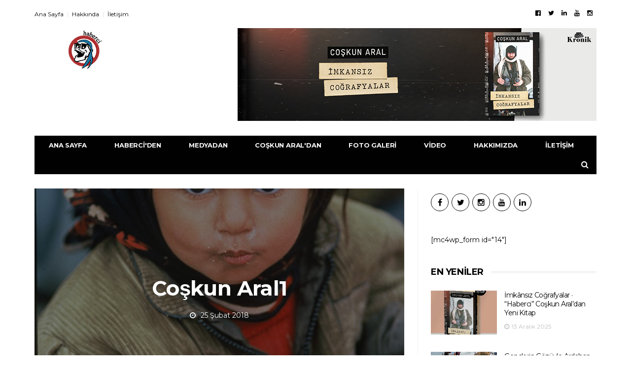

--- FILE ---
content_type: text/html; charset=UTF-8
request_url: http://haberci.com/2018/02/26/yedi-fotografci-yedi-carpici-fotografla-dunden-bugune-multecilik-drami/cos%CC%A7kun-aral1/
body_size: 14423
content:
<!DOCTYPE html>
<!--[if lt IE 7 ]><html class="ie ie6" lang="tr"> <![endif]-->
<!--[if IE 7 ]><html class="ie ie7" lang="tr"> <![endif]-->
<!--[if IE 8 ]><html class="ie ie8" lang="tr"> <![endif]-->
<!--[if (gte IE 9)|!(IE)]><!--><html lang="tr">
<head>
	<script async src="https://pagead2.googlesyndication.com/pagead/js/adsbygoogle.js?client=ca-pub-8997695962335118"
     crossorigin="anonymous"></script>
<script async src="https://pagead2.googlesyndication.com/pagead/js/adsbygoogle.js?client=ca-pub-3960004126575051"
     crossorigin="anonymous"></script>
	<meta charset="UTF-8">
	<meta name="viewport" content="user-scalable=yes, width=device-width, initial-scale=1.0, maximum-scale=1">

	<!--[if IE]><meta http-equiv="X-UA-Compatible" content="IE=edge" /><![endif]-->

	<link rel="pingback" href="http://haberci.com/xmlrpc.php">

	<meta name='robots' content='index, follow, max-image-preview:large, max-snippet:-1, max-video-preview:-1' />

	<!-- This site is optimized with the Yoast SEO plugin v26.5 - https://yoast.com/wordpress/plugins/seo/ -->
	<title>Coşkun Aral1 - Haberci &middot; Coşkun Aral</title>
	<link rel="canonical" href="http://haberci.com/2018/02/26/yedi-fotografci-yedi-carpici-fotografla-dunden-bugune-multecilik-drami/coşkun-aral1/" />
	<meta property="og:locale" content="tr_TR" />
	<meta property="og:type" content="article" />
	<meta property="og:title" content="Coşkun Aral1 - Haberci &middot; Coşkun Aral" />
	<meta property="og:url" content="http://haberci.com/2018/02/26/yedi-fotografci-yedi-carpici-fotografla-dunden-bugune-multecilik-drami/coşkun-aral1/" />
	<meta property="og:site_name" content="Haberci &middot; Coşkun Aral" />
	<meta property="article:publisher" content="https://facebook.com/coskunaralresmi" />
	<meta property="og:image" content="http://haberci.com/2018/02/26/yedi-fotografci-yedi-carpici-fotografla-dunden-bugune-multecilik-drami/cos%CC%A7kun-aral1" />
	<meta property="og:image:width" content="667" />
	<meta property="og:image:height" content="1000" />
	<meta property="og:image:type" content="image/jpeg" />
	<meta name="twitter:card" content="summary_large_image" />
	<meta name="twitter:site" content="@coskunaralresmi" />
	<script type="application/ld+json" class="yoast-schema-graph">{"@context":"https://schema.org","@graph":[{"@type":"WebPage","@id":"http://haberci.com/2018/02/26/yedi-fotografci-yedi-carpici-fotografla-dunden-bugune-multecilik-drami/cos%CC%A7kun-aral1/","url":"http://haberci.com/2018/02/26/yedi-fotografci-yedi-carpici-fotografla-dunden-bugune-multecilik-drami/cos%CC%A7kun-aral1/","name":"Coşkun Aral1 - Haberci &middot; Coşkun Aral","isPartOf":{"@id":"http://haberci.com/#website"},"primaryImageOfPage":{"@id":"http://haberci.com/2018/02/26/yedi-fotografci-yedi-carpici-fotografla-dunden-bugune-multecilik-drami/cos%CC%A7kun-aral1/#primaryimage"},"image":{"@id":"http://haberci.com/2018/02/26/yedi-fotografci-yedi-carpici-fotografla-dunden-bugune-multecilik-drami/cos%CC%A7kun-aral1/#primaryimage"},"thumbnailUrl":"http://haberci.com/wp-content/uploads/2018/02/Coşkun-Aral1.jpg","datePublished":"2018-02-25T20:56:27+00:00","breadcrumb":{"@id":"http://haberci.com/2018/02/26/yedi-fotografci-yedi-carpici-fotografla-dunden-bugune-multecilik-drami/cos%CC%A7kun-aral1/#breadcrumb"},"inLanguage":"tr","potentialAction":[{"@type":"ReadAction","target":["http://haberci.com/2018/02/26/yedi-fotografci-yedi-carpici-fotografla-dunden-bugune-multecilik-drami/cos%CC%A7kun-aral1/"]}]},{"@type":"ImageObject","inLanguage":"tr","@id":"http://haberci.com/2018/02/26/yedi-fotografci-yedi-carpici-fotografla-dunden-bugune-multecilik-drami/cos%CC%A7kun-aral1/#primaryimage","url":"http://haberci.com/wp-content/uploads/2018/02/Coşkun-Aral1.jpg","contentUrl":"http://haberci.com/wp-content/uploads/2018/02/Coşkun-Aral1.jpg","width":667,"height":1000},{"@type":"BreadcrumbList","@id":"http://haberci.com/2018/02/26/yedi-fotografci-yedi-carpici-fotografla-dunden-bugune-multecilik-drami/cos%CC%A7kun-aral1/#breadcrumb","itemListElement":[{"@type":"ListItem","position":1,"name":"Ana sayfa","item":"http://haberci.com/"},{"@type":"ListItem","position":2,"name":"Foto Galeri | 7 Önemli Fotoğrafçının Objektifinden 70 Çarpıcı Fotoğrafla Dünden Bugüne Mülteci Dramı","item":"http://haberci.com/2018/02/26/yedi-fotografci-yedi-carpici-fotografla-dunden-bugune-multecilik-drami/"},{"@type":"ListItem","position":3,"name":"Coşkun Aral1"}]},{"@type":"WebSite","@id":"http://haberci.com/#website","url":"http://haberci.com/","name":"Haberci Yapım | Coşkun Aral","description":"D&uuml;nyayı Haberci ile İzleyin","publisher":{"@id":"http://haberci.com/#organization"},"potentialAction":[{"@type":"SearchAction","target":{"@type":"EntryPoint","urlTemplate":"http://haberci.com/?s={search_term_string}"},"query-input":{"@type":"PropertyValueSpecification","valueRequired":true,"valueName":"search_term_string"}}],"inLanguage":"tr"},{"@type":"Organization","@id":"http://haberci.com/#organization","name":"Haberci Yapım | Coşkun Aral","url":"http://haberci.com/","logo":{"@type":"ImageObject","inLanguage":"tr","@id":"http://haberci.com/#/schema/logo/image/","url":"https://haberci.com/wp-content/uploads/2017/08/HABERCI_LOGO_1024X1024.png","contentUrl":"https://haberci.com/wp-content/uploads/2017/08/HABERCI_LOGO_1024X1024.png","width":1024,"height":1024,"caption":"Haberci Yapım | Coşkun Aral"},"image":{"@id":"http://haberci.com/#/schema/logo/image/"},"sameAs":["https://facebook.com/coskunaralresmi","https://x.com/coskunaralresmi","https://instagram.com/coskunaral"]}]}</script>
	<!-- / Yoast SEO plugin. -->


<link rel='dns-prefetch' href='//fonts.googleapis.com' />
<link rel="alternate" type="application/rss+xml" title="Haberci &middot; Coşkun Aral &raquo; akışı" href="http://haberci.com/feed/" />
<link rel="alternate" type="application/rss+xml" title="Haberci &middot; Coşkun Aral &raquo; yorum akışı" href="http://haberci.com/comments/feed/" />
<link rel="alternate" type="application/rss+xml" title="Haberci &middot; Coşkun Aral &raquo; Coşkun Aral1 yorum akışı" href="http://haberci.com/2018/02/26/yedi-fotografci-yedi-carpici-fotografla-dunden-bugune-multecilik-drami/cos%cc%a7kun-aral1/feed/" />
<link rel="alternate" title="oEmbed (JSON)" type="application/json+oembed" href="http://haberci.com/wp-json/oembed/1.0/embed?url=http%3A%2F%2Fhaberci.com%2F2018%2F02%2F26%2Fyedi-fotografci-yedi-carpici-fotografla-dunden-bugune-multecilik-drami%2Fcos%25cc%25a7kun-aral1%2F" />
<link rel="alternate" title="oEmbed (XML)" type="text/xml+oembed" href="http://haberci.com/wp-json/oembed/1.0/embed?url=http%3A%2F%2Fhaberci.com%2F2018%2F02%2F26%2Fyedi-fotografci-yedi-carpici-fotografla-dunden-bugune-multecilik-drami%2Fcos%25cc%25a7kun-aral1%2F&#038;format=xml" />
<style id='wp-img-auto-sizes-contain-inline-css' type='text/css'>
img:is([sizes=auto i],[sizes^="auto," i]){contain-intrinsic-size:3000px 1500px}
/*# sourceURL=wp-img-auto-sizes-contain-inline-css */
</style>
<style id='wp-emoji-styles-inline-css' type='text/css'>

	img.wp-smiley, img.emoji {
		display: inline !important;
		border: none !important;
		box-shadow: none !important;
		height: 1em !important;
		width: 1em !important;
		margin: 0 0.07em !important;
		vertical-align: -0.1em !important;
		background: none !important;
		padding: 0 !important;
	}
/*# sourceURL=wp-emoji-styles-inline-css */
</style>
<style id='wp-block-library-inline-css' type='text/css'>
:root{--wp-block-synced-color:#7a00df;--wp-block-synced-color--rgb:122,0,223;--wp-bound-block-color:var(--wp-block-synced-color);--wp-editor-canvas-background:#ddd;--wp-admin-theme-color:#007cba;--wp-admin-theme-color--rgb:0,124,186;--wp-admin-theme-color-darker-10:#006ba1;--wp-admin-theme-color-darker-10--rgb:0,107,160.5;--wp-admin-theme-color-darker-20:#005a87;--wp-admin-theme-color-darker-20--rgb:0,90,135;--wp-admin-border-width-focus:2px}@media (min-resolution:192dpi){:root{--wp-admin-border-width-focus:1.5px}}.wp-element-button{cursor:pointer}:root .has-very-light-gray-background-color{background-color:#eee}:root .has-very-dark-gray-background-color{background-color:#313131}:root .has-very-light-gray-color{color:#eee}:root .has-very-dark-gray-color{color:#313131}:root .has-vivid-green-cyan-to-vivid-cyan-blue-gradient-background{background:linear-gradient(135deg,#00d084,#0693e3)}:root .has-purple-crush-gradient-background{background:linear-gradient(135deg,#34e2e4,#4721fb 50%,#ab1dfe)}:root .has-hazy-dawn-gradient-background{background:linear-gradient(135deg,#faaca8,#dad0ec)}:root .has-subdued-olive-gradient-background{background:linear-gradient(135deg,#fafae1,#67a671)}:root .has-atomic-cream-gradient-background{background:linear-gradient(135deg,#fdd79a,#004a59)}:root .has-nightshade-gradient-background{background:linear-gradient(135deg,#330968,#31cdcf)}:root .has-midnight-gradient-background{background:linear-gradient(135deg,#020381,#2874fc)}:root{--wp--preset--font-size--normal:16px;--wp--preset--font-size--huge:42px}.has-regular-font-size{font-size:1em}.has-larger-font-size{font-size:2.625em}.has-normal-font-size{font-size:var(--wp--preset--font-size--normal)}.has-huge-font-size{font-size:var(--wp--preset--font-size--huge)}.has-text-align-center{text-align:center}.has-text-align-left{text-align:left}.has-text-align-right{text-align:right}.has-fit-text{white-space:nowrap!important}#end-resizable-editor-section{display:none}.aligncenter{clear:both}.items-justified-left{justify-content:flex-start}.items-justified-center{justify-content:center}.items-justified-right{justify-content:flex-end}.items-justified-space-between{justify-content:space-between}.screen-reader-text{border:0;clip-path:inset(50%);height:1px;margin:-1px;overflow:hidden;padding:0;position:absolute;width:1px;word-wrap:normal!important}.screen-reader-text:focus{background-color:#ddd;clip-path:none;color:#444;display:block;font-size:1em;height:auto;left:5px;line-height:normal;padding:15px 23px 14px;text-decoration:none;top:5px;width:auto;z-index:100000}html :where(.has-border-color){border-style:solid}html :where([style*=border-top-color]){border-top-style:solid}html :where([style*=border-right-color]){border-right-style:solid}html :where([style*=border-bottom-color]){border-bottom-style:solid}html :where([style*=border-left-color]){border-left-style:solid}html :where([style*=border-width]){border-style:solid}html :where([style*=border-top-width]){border-top-style:solid}html :where([style*=border-right-width]){border-right-style:solid}html :where([style*=border-bottom-width]){border-bottom-style:solid}html :where([style*=border-left-width]){border-left-style:solid}html :where(img[class*=wp-image-]){height:auto;max-width:100%}:where(figure){margin:0 0 1em}html :where(.is-position-sticky){--wp-admin--admin-bar--position-offset:var(--wp-admin--admin-bar--height,0px)}@media screen and (max-width:600px){html :where(.is-position-sticky){--wp-admin--admin-bar--position-offset:0px}}

/*# sourceURL=wp-block-library-inline-css */
</style><style id='global-styles-inline-css' type='text/css'>
:root{--wp--preset--aspect-ratio--square: 1;--wp--preset--aspect-ratio--4-3: 4/3;--wp--preset--aspect-ratio--3-4: 3/4;--wp--preset--aspect-ratio--3-2: 3/2;--wp--preset--aspect-ratio--2-3: 2/3;--wp--preset--aspect-ratio--16-9: 16/9;--wp--preset--aspect-ratio--9-16: 9/16;--wp--preset--color--black: #000000;--wp--preset--color--cyan-bluish-gray: #abb8c3;--wp--preset--color--white: #ffffff;--wp--preset--color--pale-pink: #f78da7;--wp--preset--color--vivid-red: #cf2e2e;--wp--preset--color--luminous-vivid-orange: #ff6900;--wp--preset--color--luminous-vivid-amber: #fcb900;--wp--preset--color--light-green-cyan: #7bdcb5;--wp--preset--color--vivid-green-cyan: #00d084;--wp--preset--color--pale-cyan-blue: #8ed1fc;--wp--preset--color--vivid-cyan-blue: #0693e3;--wp--preset--color--vivid-purple: #9b51e0;--wp--preset--gradient--vivid-cyan-blue-to-vivid-purple: linear-gradient(135deg,rgb(6,147,227) 0%,rgb(155,81,224) 100%);--wp--preset--gradient--light-green-cyan-to-vivid-green-cyan: linear-gradient(135deg,rgb(122,220,180) 0%,rgb(0,208,130) 100%);--wp--preset--gradient--luminous-vivid-amber-to-luminous-vivid-orange: linear-gradient(135deg,rgb(252,185,0) 0%,rgb(255,105,0) 100%);--wp--preset--gradient--luminous-vivid-orange-to-vivid-red: linear-gradient(135deg,rgb(255,105,0) 0%,rgb(207,46,46) 100%);--wp--preset--gradient--very-light-gray-to-cyan-bluish-gray: linear-gradient(135deg,rgb(238,238,238) 0%,rgb(169,184,195) 100%);--wp--preset--gradient--cool-to-warm-spectrum: linear-gradient(135deg,rgb(74,234,220) 0%,rgb(151,120,209) 20%,rgb(207,42,186) 40%,rgb(238,44,130) 60%,rgb(251,105,98) 80%,rgb(254,248,76) 100%);--wp--preset--gradient--blush-light-purple: linear-gradient(135deg,rgb(255,206,236) 0%,rgb(152,150,240) 100%);--wp--preset--gradient--blush-bordeaux: linear-gradient(135deg,rgb(254,205,165) 0%,rgb(254,45,45) 50%,rgb(107,0,62) 100%);--wp--preset--gradient--luminous-dusk: linear-gradient(135deg,rgb(255,203,112) 0%,rgb(199,81,192) 50%,rgb(65,88,208) 100%);--wp--preset--gradient--pale-ocean: linear-gradient(135deg,rgb(255,245,203) 0%,rgb(182,227,212) 50%,rgb(51,167,181) 100%);--wp--preset--gradient--electric-grass: linear-gradient(135deg,rgb(202,248,128) 0%,rgb(113,206,126) 100%);--wp--preset--gradient--midnight: linear-gradient(135deg,rgb(2,3,129) 0%,rgb(40,116,252) 100%);--wp--preset--font-size--small: 13px;--wp--preset--font-size--medium: 20px;--wp--preset--font-size--large: 36px;--wp--preset--font-size--x-large: 42px;--wp--preset--spacing--20: 0.44rem;--wp--preset--spacing--30: 0.67rem;--wp--preset--spacing--40: 1rem;--wp--preset--spacing--50: 1.5rem;--wp--preset--spacing--60: 2.25rem;--wp--preset--spacing--70: 3.38rem;--wp--preset--spacing--80: 5.06rem;--wp--preset--shadow--natural: 6px 6px 9px rgba(0, 0, 0, 0.2);--wp--preset--shadow--deep: 12px 12px 50px rgba(0, 0, 0, 0.4);--wp--preset--shadow--sharp: 6px 6px 0px rgba(0, 0, 0, 0.2);--wp--preset--shadow--outlined: 6px 6px 0px -3px rgb(255, 255, 255), 6px 6px rgb(0, 0, 0);--wp--preset--shadow--crisp: 6px 6px 0px rgb(0, 0, 0);}:where(.is-layout-flex){gap: 0.5em;}:where(.is-layout-grid){gap: 0.5em;}body .is-layout-flex{display: flex;}.is-layout-flex{flex-wrap: wrap;align-items: center;}.is-layout-flex > :is(*, div){margin: 0;}body .is-layout-grid{display: grid;}.is-layout-grid > :is(*, div){margin: 0;}:where(.wp-block-columns.is-layout-flex){gap: 2em;}:where(.wp-block-columns.is-layout-grid){gap: 2em;}:where(.wp-block-post-template.is-layout-flex){gap: 1.25em;}:where(.wp-block-post-template.is-layout-grid){gap: 1.25em;}.has-black-color{color: var(--wp--preset--color--black) !important;}.has-cyan-bluish-gray-color{color: var(--wp--preset--color--cyan-bluish-gray) !important;}.has-white-color{color: var(--wp--preset--color--white) !important;}.has-pale-pink-color{color: var(--wp--preset--color--pale-pink) !important;}.has-vivid-red-color{color: var(--wp--preset--color--vivid-red) !important;}.has-luminous-vivid-orange-color{color: var(--wp--preset--color--luminous-vivid-orange) !important;}.has-luminous-vivid-amber-color{color: var(--wp--preset--color--luminous-vivid-amber) !important;}.has-light-green-cyan-color{color: var(--wp--preset--color--light-green-cyan) !important;}.has-vivid-green-cyan-color{color: var(--wp--preset--color--vivid-green-cyan) !important;}.has-pale-cyan-blue-color{color: var(--wp--preset--color--pale-cyan-blue) !important;}.has-vivid-cyan-blue-color{color: var(--wp--preset--color--vivid-cyan-blue) !important;}.has-vivid-purple-color{color: var(--wp--preset--color--vivid-purple) !important;}.has-black-background-color{background-color: var(--wp--preset--color--black) !important;}.has-cyan-bluish-gray-background-color{background-color: var(--wp--preset--color--cyan-bluish-gray) !important;}.has-white-background-color{background-color: var(--wp--preset--color--white) !important;}.has-pale-pink-background-color{background-color: var(--wp--preset--color--pale-pink) !important;}.has-vivid-red-background-color{background-color: var(--wp--preset--color--vivid-red) !important;}.has-luminous-vivid-orange-background-color{background-color: var(--wp--preset--color--luminous-vivid-orange) !important;}.has-luminous-vivid-amber-background-color{background-color: var(--wp--preset--color--luminous-vivid-amber) !important;}.has-light-green-cyan-background-color{background-color: var(--wp--preset--color--light-green-cyan) !important;}.has-vivid-green-cyan-background-color{background-color: var(--wp--preset--color--vivid-green-cyan) !important;}.has-pale-cyan-blue-background-color{background-color: var(--wp--preset--color--pale-cyan-blue) !important;}.has-vivid-cyan-blue-background-color{background-color: var(--wp--preset--color--vivid-cyan-blue) !important;}.has-vivid-purple-background-color{background-color: var(--wp--preset--color--vivid-purple) !important;}.has-black-border-color{border-color: var(--wp--preset--color--black) !important;}.has-cyan-bluish-gray-border-color{border-color: var(--wp--preset--color--cyan-bluish-gray) !important;}.has-white-border-color{border-color: var(--wp--preset--color--white) !important;}.has-pale-pink-border-color{border-color: var(--wp--preset--color--pale-pink) !important;}.has-vivid-red-border-color{border-color: var(--wp--preset--color--vivid-red) !important;}.has-luminous-vivid-orange-border-color{border-color: var(--wp--preset--color--luminous-vivid-orange) !important;}.has-luminous-vivid-amber-border-color{border-color: var(--wp--preset--color--luminous-vivid-amber) !important;}.has-light-green-cyan-border-color{border-color: var(--wp--preset--color--light-green-cyan) !important;}.has-vivid-green-cyan-border-color{border-color: var(--wp--preset--color--vivid-green-cyan) !important;}.has-pale-cyan-blue-border-color{border-color: var(--wp--preset--color--pale-cyan-blue) !important;}.has-vivid-cyan-blue-border-color{border-color: var(--wp--preset--color--vivid-cyan-blue) !important;}.has-vivid-purple-border-color{border-color: var(--wp--preset--color--vivid-purple) !important;}.has-vivid-cyan-blue-to-vivid-purple-gradient-background{background: var(--wp--preset--gradient--vivid-cyan-blue-to-vivid-purple) !important;}.has-light-green-cyan-to-vivid-green-cyan-gradient-background{background: var(--wp--preset--gradient--light-green-cyan-to-vivid-green-cyan) !important;}.has-luminous-vivid-amber-to-luminous-vivid-orange-gradient-background{background: var(--wp--preset--gradient--luminous-vivid-amber-to-luminous-vivid-orange) !important;}.has-luminous-vivid-orange-to-vivid-red-gradient-background{background: var(--wp--preset--gradient--luminous-vivid-orange-to-vivid-red) !important;}.has-very-light-gray-to-cyan-bluish-gray-gradient-background{background: var(--wp--preset--gradient--very-light-gray-to-cyan-bluish-gray) !important;}.has-cool-to-warm-spectrum-gradient-background{background: var(--wp--preset--gradient--cool-to-warm-spectrum) !important;}.has-blush-light-purple-gradient-background{background: var(--wp--preset--gradient--blush-light-purple) !important;}.has-blush-bordeaux-gradient-background{background: var(--wp--preset--gradient--blush-bordeaux) !important;}.has-luminous-dusk-gradient-background{background: var(--wp--preset--gradient--luminous-dusk) !important;}.has-pale-ocean-gradient-background{background: var(--wp--preset--gradient--pale-ocean) !important;}.has-electric-grass-gradient-background{background: var(--wp--preset--gradient--electric-grass) !important;}.has-midnight-gradient-background{background: var(--wp--preset--gradient--midnight) !important;}.has-small-font-size{font-size: var(--wp--preset--font-size--small) !important;}.has-medium-font-size{font-size: var(--wp--preset--font-size--medium) !important;}.has-large-font-size{font-size: var(--wp--preset--font-size--large) !important;}.has-x-large-font-size{font-size: var(--wp--preset--font-size--x-large) !important;}
/*# sourceURL=global-styles-inline-css */
</style>

<style id='classic-theme-styles-inline-css' type='text/css'>
/*! This file is auto-generated */
.wp-block-button__link{color:#fff;background-color:#32373c;border-radius:9999px;box-shadow:none;text-decoration:none;padding:calc(.667em + 2px) calc(1.333em + 2px);font-size:1.125em}.wp-block-file__button{background:#32373c;color:#fff;text-decoration:none}
/*# sourceURL=/wp-includes/css/classic-themes.min.css */
</style>
<link rel='stylesheet' id='contact-form-7-css' href='http://haberci.com/wp-content/plugins/contact-form-7/includes/css/styles.css?ver=6.1.4' type='text/css' media='all' />
<link rel='stylesheet' id='barcelona-font-css' href='http://fonts.googleapis.com/css?family=Montserrat%3A400%2C700%2C400italic&#038;ver=6.9#038;subset=latin,latin-ext' type='text/css' media='all' />
<link rel='stylesheet' id='bootstrap-css' href='http://haberci.com/wp-content/themes/barcelona/assets/css/bootstrap.min.css?ver=3.3.4' type='text/css' media='all' />
<link rel='stylesheet' id='font-awesome-css' href='http://haberci.com/wp-content/themes/barcelona/assets/css/font-awesome.min.css?ver=4.4.0' type='text/css' media='all' />
<link rel='stylesheet' id='vs-preloader-css' href='http://haberci.com/wp-content/themes/barcelona/assets/css/vspreloader.min.css?ver=6.9' type='text/css' media='all' />
<link rel='stylesheet' id='owl-carousel-css' href='http://haberci.com/wp-content/themes/barcelona/assets/lib/owl-carousel/assets/owl.carousel.min.css?ver=2.0.0' type='text/css' media='all' />
<link rel='stylesheet' id='owl-theme-css' href='http://haberci.com/wp-content/themes/barcelona/assets/lib/owl-carousel/assets/owl.theme.default.min.css?ver=2.0.0' type='text/css' media='all' />
<link rel='stylesheet' id='jquery-boxer-css' href='http://haberci.com/wp-content/themes/barcelona/assets/css/jquery.fs.boxer.min.css?ver=3.3.0' type='text/css' media='all' />
<link rel='stylesheet' id='barcelona-stylesheet-css' href='http://haberci.com/wp-content/themes/barcelona/style.css?ver=1.4.3' type='text/css' media='all' />
<script type="text/javascript" src="http://haberci.com/wp-includes/js/jquery/jquery.min.js?ver=3.7.1" id="jquery-core-js"></script>
<script type="text/javascript" src="http://haberci.com/wp-includes/js/jquery/jquery-migrate.min.js?ver=3.4.1" id="jquery-migrate-js"></script>
<!--[if lt IE 9]>
<script type="text/javascript" src="http://haberci.com/wp-content/themes/barcelona/assets/js/html5.js?ver=6.9" id="ie-html5-js"></script>
<![endif]-->
<script type="text/javascript" src="http://haberci.com/wp-content/themes/barcelona/assets/js/retina.min.js?ver=6.9" id="retina-js-js"></script>
<link rel="https://api.w.org/" href="http://haberci.com/wp-json/" /><link rel="alternate" title="JSON" type="application/json" href="http://haberci.com/wp-json/wp/v2/media/2863" /><link rel="EditURI" type="application/rsd+xml" title="RSD" href="http://haberci.com/xmlrpc.php?rsd" />
<meta name="generator" content="WordPress 6.9" />
<link rel='shortlink' href='http://haberci.com/?p=2863' />
<link rel="apple-touch-icon-precomposed" sizes="57x57" href="http://haberci.com/wp-content/uploads/2017/08/İconHaberciFavicon2019.jpg" />
<link rel="icon" href="http://haberci.com/wp-content/uploads/2017/08/HaberciFavicon2019.jpg" />

<meta property="og:type" content="article" />
<meta property="og:title" content="Coşkun Aral1" />
<meta property="og:url" content="http://haberci.com/2018/02/26/yedi-fotografci-yedi-carpici-fotografla-dunden-bugune-multecilik-drami/cos%cc%a7kun-aral1/" />
<meta property="og:description" content="Visit the post for more." />
<meta property="article:published_time" content="2018-02-25T20:56:27+00:00" />
<meta property="article:modified_time" content="2018-02-25T20:56:27+00:00" />
<meta property="og:site_name" content="Haberci &middot; Coşkun Aral" />
<meta property="og:image" content="http://haberci.com/wp-content/uploads/2018/02/Coşkun-Aral1-667x759.jpg" />
<meta property="og:image:width" content="667" />
<meta property="og:image:height" content="759" />
<meta property="og:locale" content="tr_TR" /><style type="text/css">
body { font-family: Montserrat, sans-serif; }
h1,h2,h3,h4,h5,h6 { font-family: Montserrat, sans-serif; }
</style>
<style type="text/css">


		 @media only screen and (min-width: 992px) { .sidebar-none .post-content, .sidebar-none .post-footer { width: 750px !important; } }
::-moz-selection { background-color: #f2132d; }
::selection { background-color: #f2132d; }
</style>
<link rel="icon" href="http://haberci.com/wp-content/uploads/2018/03/cropped-HABERCI_LOGO_1080_KARE-32x32.jpg" sizes="32x32" />
<link rel="icon" href="http://haberci.com/wp-content/uploads/2018/03/cropped-HABERCI_LOGO_1080_KARE-192x192.jpg" sizes="192x192" />
<link rel="apple-touch-icon" href="http://haberci.com/wp-content/uploads/2018/03/cropped-HABERCI_LOGO_1080_KARE-180x180.jpg" />
<meta name="msapplication-TileImage" content="http://haberci.com/wp-content/uploads/2018/03/cropped-HABERCI_LOGO_1080_KARE-270x270.jpg" />

<script>
  (function(i,s,o,g,r,a,m){i['GoogleAnalyticsObject']=r;i[r]=i[r]||function(){
  (i[r].q=i[r].q||[]).push(arguments)},i[r].l=1*new Date();a=s.createElement(o),
  m=s.getElementsByTagName(o)[0];a.async=1;a.src=g;m.parentNode.insertBefore(a,m)
  })(window,document,'script','https://www.google-analytics.com/analytics.js','ga');

  ga('create', 'UA-51901404-1', 'auto');
  ga('send', 'pageview');

	<script async src="//pagead2.googlesyndication.com/pagead/js/adsbygoogle.js"></script>
<script>
  (adsbygoogle = window.adsbygoogle || []).push({
    google_ad_client: "ca-pub-4943492691668184",
    enable_page_level_ads: true
  });
</script>
	
	<!-- Global site tag (gtag.js) - Google Analytics -->
<script async src="https://www.googletagmanager.com/gtag/js?id=UA-51901404-1"></script>
<script>
  window.dataLayer = window.dataLayer || [];
  function gtag(){dataLayer.push(arguments);}
  gtag('js', new Date());

  gtag('config', 'UA-51901404-1');
</script>

	
<meta name="google-site-verification" content="X20rISgycgjelk2pr8sCV8xV2ipUDNhZgb9HMOcaibw" />
</head>
<body class="attachment wp-singular attachment-template-default single single-attachment postid-2863 attachmentid-2863 attachment-jpeg wp-theme-barcelona barcelona-fimg-cl no-breadcrumb zoom-enabled">

<nav class="navbar navbar-static-top navbar-dark mega-menu-dark header-style-a sticky-logo-custom navbar-sticky has-nav-menu">

	<div class="navbar-inner">

		<div class="container">

						<div class="navbar-top clearfix">

				<div class="navbar-top-left clearfix">
					<ul id="menu-footer" class="navbar-top-menu"><li id="menu-item-1243" class="menu-item menu-item-type-post_type menu-item-object-page menu-item-home menu-item-1243"><a href="http://haberci.com/">Ana Sayfa</a></li>
<li id="menu-item-1315" class="menu-item menu-item-type-post_type menu-item-object-page menu-item-1315"><a href="http://haberci.com/haberci-yapim/">Hakkında</a></li>
<li id="menu-item-1244" class="menu-item menu-item-type-post_type menu-item-object-page menu-item-1244"><a href="http://haberci.com/haberci-yapim-iletisim/">İletişim</a></li>
</ul>				</div>

				<div class="navbar-top-right">
					<ul class="social-icons"><li><a target="_blank" href="http://facebook.com/CoskunAralResmi" title="Facebook"><span class="fa fa-facebook-official"></span></a></li><li><a target="_blank" href="http://twitter.com/CoskunAralResmi" title="Twitter"><span class="fa fa-twitter"></span></a></li><li><a target="_blank" href="https://www.linkedin.com/company/haberci-yapım" title="Linkedin"><span class="fa fa-linkedin"></span></a></li><li><a target="_blank" href="http://youtube.com/CoskunAralAnlatiyor" title="Youtube"><span class="fa fa-youtube"></span></a></li><li><a target="_blank" href="http://instagram.com/coskunaral" title="Instagram"><span class="fa fa-instagram"></span></a></li></ul>				</div>

			</div><!-- .navbar-top -->
			
			<div class="navbar-header">

				<button type="button" class="navbar-toggle collapsed" data-toggle="collapse" data-target="#navbar" aria-expanded="false">
					<span class="sr-only">Menu</span>
					<span class="fa fa-navicon"></span>
				</button><!-- .navbar-toggle -->

								<button type="button" class="navbar-search btn-search">
					<span class="fa fa-search"></span>
				</button>
				
							<div class="navbar-bn visible-lg visible-md">
				<a href="https://kronikkitap.com/kitap/imkansiz-cografyalar/" target="_blank"><img src="http://haberci.com/wp-content/uploads/2025/12/WhatsApp-Image-2025-11-17-at-15.24.10-1.jpg" /></a>			</div>
						<div class="navbar-bn visible-sm">
				<a href="https://kronikkitap.com/kitap/imkansiz-cografyalar/" target="_blank"><img src="http://haberci.com/wp-content/uploads/2025/12/sWhatsApp-Image-2025-11-17-at-15.24.10.jpg" /></a>			</div>
			
				<a href="http://haberci.com/" class="navbar-logo">
					<span class="logo-location-header clearfix"><span class="logo-img logo-both logo-dark"><img src="http://haberci.com/wp-content/uploads/2017/08/Haberci-·-Coşkun-Aral.jpg" alt="Haberci &middot; Coşkun Aral" data-at2x="http://haberci.com/wp-content/uploads/2017/08/Haberci-·-Coşkun-Aral.jpg" /></span><span class="logo-img logo-both logo-light"><img src="http://haberci.com/wp-content/uploads/2017/08/Haberci-·-Coşkun-Aral.jpg" alt="Haberci &middot; Coşkun Aral" data-at2x="http://haberci.com/wp-content/uploads/2017/08/Haberci-·-Coşkun-Aral.jpg" /></span></span><span class="logo-location-sticky_nav clearfix"><span class="logo-img logo-both logo-dark"><img src="http://haberci.com/wp-content/uploads/2017/08/Haberci-·-Coşkun-Aral.jpg" alt="Haberci &middot; Coşkun Aral" data-at2x="http://haberci.com/wp-content/uploads/2017/08/Haberci-·-Coşkun-Aral.jpg" /></span><span class="logo-img logo-both logo-light"><img src="http://haberci.com/wp-content/uploads/2017/08/Haberci-·-Coşkun-Aral.jpg" alt="Haberci &middot; Coşkun Aral" data-at2x="http://haberci.com/wp-content/uploads/2017/08/Haberci-·-Coşkun-Aral.jpg" /></span></span>				</a>

				
			</div><!-- .navbar-header -->

						<div id="navbar" class="navbar-collapse collapse">
			<ul id="menu-birincil-menu" class="navbar-nav nav"><li id="menu-item-170" class="menu-item menu-item-type-post_type menu-item-object-page menu-item-home menu-item-170"><a href="http://haberci.com/">Ana Sayfa</a></li>
<li id="menu-item-801" class="menu-item menu-item-type-taxonomy menu-item-object-category menu-item-801 menu-item-mega-menu menu-item-has-children"><a href="http://haberci.com/category/haberciden/">Haberci'den</a><div class="mega-menu"><div class="posts-wrapper row"><div class="col col-xs-3">
											<div class="post-summary post-format-standard">
												<div class="post-image">
													<a href="http://haberci.com/2016/08/05/savastan-barisa-coskun-aralin-malezya-soylesisi/" title="&#8220;Savaştan Barışa&#8221;: Coşkun Aral&#8217;ın Malezya Söyleşisi"><img width="384" height="253" src="http://haberci.com/wp-content/uploads/2017/08/17-384x253.jpg" class="attachment-barcelona-sm size-barcelona-sm wp-post-image" alt="" decoding="async" fetchpriority="high" srcset="http://haberci.com/wp-content/uploads/2017/08/17-384x253.jpg 384w, http://haberci.com/wp-content/uploads/2017/08/17-294x194.jpg 294w, http://haberci.com/wp-content/uploads/2017/08/17-768x506.jpg 768w" sizes="(max-width: 384px) 100vw, 384px" /></a>
												</div>
												<div class="post-details">
													<h2 class="post-title">
														<a href="http://haberci.com/2016/08/05/savastan-barisa-coskun-aralin-malezya-soylesisi/">&#8220;Savaştan Barışa&#8221;: Coşkun Aral&#8217;ın Malezya Söyleşisi</a>
													</h2>
													
												</div>
											</div>
										</div><div class="col col-xs-3">
											<div class="post-summary post-format-standard">
												<div class="post-image">
													<a href="http://haberci.com/2017/01/05/coskun-aral-er-kim-ilacin-konugu-oldu/" title="Coşkun Aral Er-Kim İlaç&#8217;ın Konuğu Oldu"><img width="384" height="253" src="http://haberci.com/wp-content/uploads/2017/08/15871630_1302248379821503_8904331128155312140_n-384x253.jpg" class="attachment-barcelona-sm size-barcelona-sm wp-post-image" alt="" decoding="async" srcset="http://haberci.com/wp-content/uploads/2017/08/15871630_1302248379821503_8904331128155312140_n-384x253.jpg 384w, http://haberci.com/wp-content/uploads/2017/08/15871630_1302248379821503_8904331128155312140_n-294x194.jpg 294w, http://haberci.com/wp-content/uploads/2017/08/15871630_1302248379821503_8904331128155312140_n-768x506.jpg 768w" sizes="(max-width: 384px) 100vw, 384px" /></a>
												</div>
												<div class="post-details">
													<h2 class="post-title">
														<a href="http://haberci.com/2017/01/05/coskun-aral-er-kim-ilacin-konugu-oldu/">Coşkun Aral Er-Kim İlaç&#8217;ın Konuğu Oldu</a>
													</h2>
													
												</div>
											</div>
										</div><div class="col col-xs-3">
											<div class="post-summary post-format-standard">
												<div class="post-image">
													<a href="http://haberci.com/2017/05/05/coskun-aral-biga-sergi/" title="Biga&#8217;da &#8220;Dünyanın Çocuk Yüzü&#8221; Sergisi"><img width="384" height="253" src="http://haberci.com/wp-content/uploads/2017/08/18485876_1456033401109666_2041471183956331980_n-384x253.jpg" class="attachment-barcelona-sm size-barcelona-sm wp-post-image" alt="" decoding="async" srcset="http://haberci.com/wp-content/uploads/2017/08/18485876_1456033401109666_2041471183956331980_n-384x253.jpg 384w, http://haberci.com/wp-content/uploads/2017/08/18485876_1456033401109666_2041471183956331980_n-294x194.jpg 294w, http://haberci.com/wp-content/uploads/2017/08/18485876_1456033401109666_2041471183956331980_n-768x506.jpg 768w" sizes="(max-width: 384px) 100vw, 384px" /></a>
												</div>
												<div class="post-details">
													<h2 class="post-title">
														<a href="http://haberci.com/2017/05/05/coskun-aral-biga-sergi/">Biga&#8217;da &#8220;Dünyanın Çocuk Yüzü&#8221; Sergisi</a>
													</h2>
													
												</div>
											</div>
										</div><div class="col col-xs-3">
											<div class="post-summary post-format-standard">
												<div class="post-image">
													<a href="http://haberci.com/2017/05/05/coskun-aral-istanbul-universitesinin-konuguydu/" title="Coşkun Aral İstanbul Üniversitesi&#8217;nin Konuğuydu"><img width="384" height="253" src="http://haberci.com/wp-content/uploads/2017/08/18221519_1438090752903931_8639811931227044609_n-384x253.jpg" class="attachment-barcelona-sm size-barcelona-sm wp-post-image" alt="" decoding="async" srcset="http://haberci.com/wp-content/uploads/2017/08/18221519_1438090752903931_8639811931227044609_n-384x253.jpg 384w, http://haberci.com/wp-content/uploads/2017/08/18221519_1438090752903931_8639811931227044609_n-294x194.jpg 294w, http://haberci.com/wp-content/uploads/2017/08/18221519_1438090752903931_8639811931227044609_n-768x506.jpg 768w" sizes="(max-width: 384px) 100vw, 384px" /></a>
												</div>
												<div class="post-details">
													<h2 class="post-title">
														<a href="http://haberci.com/2017/05/05/coskun-aral-istanbul-universitesinin-konuguydu/">Coşkun Aral İstanbul Üniversitesi&#8217;nin Konuğuydu</a>
													</h2>
													
												</div>
											</div>
										</div></div><div class="mm-bottom row"><div class="col col-sm-9"></div><div class="col col-sm-3"><div class="see-all"><a href="http://haberci.com/category/haberciden/">See All</a></div></div></div></div></li>
<li id="menu-item-854" class="menu-item menu-item-type-taxonomy menu-item-object-category menu-item-854 menu-item-mega-menu menu-item-has-children"><a href="http://haberci.com/category/medyada-haberci-coskun-aral/">Medyadan</a><div class="mega-menu"><div class="posts-wrapper row"><div class="col col-xs-3">
											<div class="post-summary post-format-standard">
												<div class="post-image">
													<a href="http://haberci.com/2013/05/13/coskun-aral-sonynin-2-profesyonel-1-macera-yarismasinin-jurisinde/" title="Coşkun Aral, Sony&#8217;nin &#8220;2 Profesyonel 1 Macera&#8221; Yarışmasının Jürisinde"><img width="380" height="253" src="http://haberci.com/wp-content/uploads/2019/05/Sony-NEX-ve-Coskun-Aral-ile-2-Profesyonel-1-Macera-Yarismasi-9062-380x253.jpg" class="attachment-barcelona-sm size-barcelona-sm wp-post-image" alt="" decoding="async" srcset="http://haberci.com/wp-content/uploads/2019/05/Sony-NEX-ve-Coskun-Aral-ile-2-Profesyonel-1-Macera-Yarismasi-9062-380x253.jpg 380w, http://haberci.com/wp-content/uploads/2019/05/Sony-NEX-ve-Coskun-Aral-ile-2-Profesyonel-1-Macera-Yarismasi-9062-272x182.jpg 272w" sizes="(max-width: 380px) 100vw, 380px" /></a>
												</div>
												<div class="post-details">
													<h2 class="post-title">
														<a href="http://haberci.com/2013/05/13/coskun-aral-sonynin-2-profesyonel-1-macera-yarismasinin-jurisinde/">Coşkun Aral, Sony&#8217;nin &#8220;2 Profesyonel 1 Macera&#8221; Yarışmasının Jürisinde</a>
													</h2>
													
												</div>
											</div>
										</div><div class="col col-xs-3">
											<div class="post-summary post-format-standard">
												<div class="post-image">
													<a href="http://haberci.com/2017/01/05/coskun-aral-insanin-insana-yaptigi-eziyeti-artik-gormek-istemiyorum/" title="Coşkun Aral: &#8220;İnsanın İnsana Yaptığı Eziyeti Artık Görmek İstemiyorum&#8221;"><img width="384" height="253" src="http://haberci.com/wp-content/uploads/2017/07/50479873_620x410-384x253.jpg" class="attachment-barcelona-sm size-barcelona-sm wp-post-image" alt="" decoding="async" srcset="http://haberci.com/wp-content/uploads/2017/07/50479873_620x410-384x253.jpg 384w, http://haberci.com/wp-content/uploads/2017/07/50479873_620x410-300x198.jpg 300w, http://haberci.com/wp-content/uploads/2017/07/50479873_620x410-294x194.jpg 294w, http://haberci.com/wp-content/uploads/2017/07/50479873_620x410.jpg 620w" sizes="(max-width: 384px) 100vw, 384px" /></a>
												</div>
												<div class="post-details">
													<h2 class="post-title">
														<a href="http://haberci.com/2017/01/05/coskun-aral-insanin-insana-yaptigi-eziyeti-artik-gormek-istemiyorum/">Coşkun Aral: &#8220;İnsanın İnsana Yaptığı Eziyeti Artık Görmek İstemiyorum&#8221;</a>
													</h2>
													
												</div>
											</div>
										</div><div class="col col-xs-3">
											<div class="post-summary post-format-video">
												<div class="post-image">
													<a href="http://haberci.com/2017/04/05/cos%cc%a7kun-aral-farkliliklari-belgeleme-ihtiyaci-beni-bugu%cc%88nlere-getirdi/" title="Coşkun Aral: &#8220;Farklılıkları Belgeleme İhtiyacı Beni Bugünlere Getirdi&#8221;"><div class="overlay trs"><span class="fa fa-play"></span></div><img width="384" height="253" src="http://haberci.com/wp-content/uploads/2017/08/Screen-shot-2017-08-05-at-5.05.11-AM-384x253.png" class="attachment-barcelona-sm size-barcelona-sm wp-post-image" alt="" decoding="async" srcset="http://haberci.com/wp-content/uploads/2017/08/Screen-shot-2017-08-05-at-5.05.11-AM-384x253.png 384w, http://haberci.com/wp-content/uploads/2017/08/Screen-shot-2017-08-05-at-5.05.11-AM-294x194.png 294w, http://haberci.com/wp-content/uploads/2017/08/Screen-shot-2017-08-05-at-5.05.11-AM-768x506.png 768w" sizes="(max-width: 384px) 100vw, 384px" /></a>
												</div>
												<div class="post-details">
													<h2 class="post-title">
														<a href="http://haberci.com/2017/04/05/cos%cc%a7kun-aral-farkliliklari-belgeleme-ihtiyaci-beni-bugu%cc%88nlere-getirdi/">Coşkun Aral: &#8220;Farklılıkları Belgeleme İhtiyacı Beni Bugünlere Getirdi&#8221;</a>
													</h2>
													
												</div>
											</div>
										</div><div class="col col-xs-3">
											<div class="post-summary post-format-video">
												<div class="post-image">
													<a href="http://haberci.com/2017/05/05/gaziantepte-coskun-aral-ile-foto-safari/" title="Gaziantep&#8217;te Coşkun Aral ile Foto Safari"><div class="overlay trs"><span class="fa fa-play"></span></div><img width="384" height="253" src="http://haberci.com/wp-content/uploads/2017/08/Screen-shot-2017-08-05-at-4.41.06-AM-384x253.png" class="attachment-barcelona-sm size-barcelona-sm wp-post-image" alt="" decoding="async" srcset="http://haberci.com/wp-content/uploads/2017/08/Screen-shot-2017-08-05-at-4.41.06-AM-384x253.png 384w, http://haberci.com/wp-content/uploads/2017/08/Screen-shot-2017-08-05-at-4.41.06-AM-294x194.png 294w" sizes="(max-width: 384px) 100vw, 384px" /></a>
												</div>
												<div class="post-details">
													<h2 class="post-title">
														<a href="http://haberci.com/2017/05/05/gaziantepte-coskun-aral-ile-foto-safari/">Gaziantep&#8217;te Coşkun Aral ile Foto Safari</a>
													</h2>
													
												</div>
											</div>
										</div></div><div class="mm-bottom row"><div class="col col-sm-9"></div><div class="col col-sm-3"><div class="see-all"><a href="http://haberci.com/category/medyada-haberci-coskun-aral/">See All</a></div></div></div></div></li>
<li id="menu-item-799" class="menu-item menu-item-type-taxonomy menu-item-object-category menu-item-has-children menu-item-799 menu-item-mega-menu"><a href="http://haberci.com/category/coskun-aral-yazilari/">Coşkun Aral'dan</a><div class="mega-menu"><div class="posts-wrapper row"><div class="col col-xs-3">
											<div class="post-summary post-format-standard">
												<div class="post-image">
													<a href="http://haberci.com/2017/03/21/yeryuzundeki-cennetlerdern-biri-langkawi/" title="Yeryüzündeki Cennetlerden Biri: Langkawi | Coşkun Aral"><img width="384" height="253" src="http://haberci.com/wp-content/uploads/2017/03/Langkawi-161-384x253.jpg" class="attachment-barcelona-sm size-barcelona-sm wp-post-image" alt="" decoding="async" srcset="http://haberci.com/wp-content/uploads/2017/03/Langkawi-161-384x253.jpg 384w, http://haberci.com/wp-content/uploads/2017/03/Langkawi-161-300x199.jpg 300w, http://haberci.com/wp-content/uploads/2017/03/Langkawi-161-294x194.jpg 294w, http://haberci.com/wp-content/uploads/2017/03/Langkawi-161-768x506.jpg 768w" sizes="(max-width: 384px) 100vw, 384px" /></a>
												</div>
												<div class="post-details">
													<h2 class="post-title">
														<a href="http://haberci.com/2017/03/21/yeryuzundeki-cennetlerdern-biri-langkawi/">Yeryüzündeki Cennetlerden Biri: Langkawi | Coşkun Aral</a>
													</h2>
													
												</div>
											</div>
										</div><div class="col col-xs-3">
											<div class="post-summary post-format-standard">
												<div class="post-image">
													<a href="http://haberci.com/2017/07/21/cirit/" title="Cirit | Coşkun Aral"><img width="384" height="253" src="http://haberci.com/wp-content/uploads/2017/07/Coşkun-Aral-Cirit2-384x253.jpg" class="attachment-barcelona-sm size-barcelona-sm wp-post-image" alt="" decoding="async" srcset="http://haberci.com/wp-content/uploads/2017/07/Coşkun-Aral-Cirit2-384x253.jpg 384w, http://haberci.com/wp-content/uploads/2017/07/Coşkun-Aral-Cirit2-294x194.jpg 294w" sizes="(max-width: 384px) 100vw, 384px" /></a>
												</div>
												<div class="post-details">
													<h2 class="post-title">
														<a href="http://haberci.com/2017/07/21/cirit/">Cirit | Coşkun Aral</a>
													</h2>
													
												</div>
											</div>
										</div><div class="col col-xs-3">
											<div class="post-summary post-format-standard">
												<div class="post-image">
													<a href="http://haberci.com/2017/07/21/isvicre-ruyasi/" title="İsviçre Rüyası | Coşkun Aral"><img src="http://haberci.com/wp-content/themes/barcelona/assets/images/placeholders/barcelona-sm-pthumb.jpg" width="384" height="253" /></a>
												</div>
												<div class="post-details">
													<h2 class="post-title">
														<a href="http://haberci.com/2017/07/21/isvicre-ruyasi/">İsviçre Rüyası | Coşkun Aral</a>
													</h2>
													
												</div>
											</div>
										</div><div class="col col-xs-3">
											<div class="post-summary post-format-video">
												<div class="post-image">
													<a href="http://haberci.com/2017/07/21/osmaniye/" title="Doğu Akdeniz’in Yıldızı: Osmaniye | Coşkun Aral"><div class="overlay trs"><span class="fa fa-play"></span></div><img width="384" height="253" src="http://haberci.com/wp-content/uploads/2017/07/Screen-shot-2017-07-26-at-2.52.09-AM-384x253.png" class="attachment-barcelona-sm size-barcelona-sm wp-post-image" alt="" decoding="async" srcset="http://haberci.com/wp-content/uploads/2017/07/Screen-shot-2017-07-26-at-2.52.09-AM-384x253.png 384w, http://haberci.com/wp-content/uploads/2017/07/Screen-shot-2017-07-26-at-2.52.09-AM-294x194.png 294w, http://haberci.com/wp-content/uploads/2017/07/Screen-shot-2017-07-26-at-2.52.09-AM-768x506.png 768w" sizes="(max-width: 384px) 100vw, 384px" /></a>
												</div>
												<div class="post-details">
													<h2 class="post-title">
														<a href="http://haberci.com/2017/07/21/osmaniye/">Doğu Akdeniz’in Yıldızı: Osmaniye | Coşkun Aral</a>
													</h2>
													
												</div>
											</div>
										</div></div><div class="mm-bottom row"><div class="col col-sm-9"></div><div class="col col-sm-3"><div class="see-all"><a href="http://haberci.com/category/coskun-aral-yazilari/">See All</a></div></div></div></div>
<ul class="sub-menu">
	<li id="menu-item-857" class="menu-item menu-item-type-taxonomy menu-item-object-category menu-item-857"><a href="http://haberci.com/category/coskun-aral-yazilari/turkiye/">Türkiye</a></li>
	<li id="menu-item-855" class="menu-item menu-item-type-taxonomy menu-item-object-category menu-item-855"><a href="http://haberci.com/category/coskun-aral-yazilari/dunya/">Dünya</a></li>
	<li id="menu-item-856" class="menu-item menu-item-type-taxonomy menu-item-object-category menu-item-856"><a href="http://haberci.com/category/coskun-aral-yazilari/kisiler/">Kişiler</a></li>
</ul>
</li>
<li id="menu-item-1738" class="menu-item menu-item-type-taxonomy menu-item-object-category menu-item-1738"><a href="http://haberci.com/category/foto-galeri/">Foto Galeri</a></li>
<li id="menu-item-802" class="menu-item menu-item-type-taxonomy menu-item-object-category menu-item-802 menu-item-mega-menu menu-item-has-children"><a href="http://haberci.com/category/video/">Video</a><div class="mega-menu"><div class="posts-wrapper row"><div class="col col-xs-3">
											<div class="post-summary post-format-standard">
												<div class="post-image">
													<a href="http://haberci.com/2017/01/05/coskun-aral-insanin-insana-yaptigi-eziyeti-artik-gormek-istemiyorum/" title="Coşkun Aral: &#8220;İnsanın İnsana Yaptığı Eziyeti Artık Görmek İstemiyorum&#8221;"><img width="384" height="253" src="http://haberci.com/wp-content/uploads/2017/07/50479873_620x410-384x253.jpg" class="attachment-barcelona-sm size-barcelona-sm wp-post-image" alt="" decoding="async" srcset="http://haberci.com/wp-content/uploads/2017/07/50479873_620x410-384x253.jpg 384w, http://haberci.com/wp-content/uploads/2017/07/50479873_620x410-300x198.jpg 300w, http://haberci.com/wp-content/uploads/2017/07/50479873_620x410-294x194.jpg 294w, http://haberci.com/wp-content/uploads/2017/07/50479873_620x410.jpg 620w" sizes="(max-width: 384px) 100vw, 384px" /></a>
												</div>
												<div class="post-details">
													<h2 class="post-title">
														<a href="http://haberci.com/2017/01/05/coskun-aral-insanin-insana-yaptigi-eziyeti-artik-gormek-istemiyorum/">Coşkun Aral: &#8220;İnsanın İnsana Yaptığı Eziyeti Artık Görmek İstemiyorum&#8221;</a>
													</h2>
													
												</div>
											</div>
										</div><div class="col col-xs-3">
											<div class="post-summary post-format-video">
												<div class="post-image">
													<a href="http://haberci.com/2017/01/05/coskun-aral-dinin-merdiven-altina-inmesi/" title="Coşkun Aral: &#8220;Dinin Merdiven Altına İnmesi&#8230;&#8221;"><div class="overlay trs"><span class="fa fa-play"></span></div><img width="384" height="253" src="http://haberci.com/wp-content/uploads/2017/08/15941315_1313783622001312_1213322871168975918_n-384x253.jpg" class="attachment-barcelona-sm size-barcelona-sm wp-post-image" alt="" decoding="async" srcset="http://haberci.com/wp-content/uploads/2017/08/15941315_1313783622001312_1213322871168975918_n-384x253.jpg 384w, http://haberci.com/wp-content/uploads/2017/08/15941315_1313783622001312_1213322871168975918_n-294x194.jpg 294w" sizes="(max-width: 384px) 100vw, 384px" /></a>
												</div>
												<div class="post-details">
													<h2 class="post-title">
														<a href="http://haberci.com/2017/01/05/coskun-aral-dinin-merdiven-altina-inmesi/">Coşkun Aral: &#8220;Dinin Merdiven Altına İnmesi&#8230;&#8221;</a>
													</h2>
													
												</div>
											</div>
										</div><div class="col col-xs-3">
											<div class="post-summary post-format-video">
												<div class="post-image">
													<a href="http://haberci.com/2017/04/05/cos%cc%a7kun-aral-farkliliklari-belgeleme-ihtiyaci-beni-bugu%cc%88nlere-getirdi/" title="Coşkun Aral: &#8220;Farklılıkları Belgeleme İhtiyacı Beni Bugünlere Getirdi&#8221;"><div class="overlay trs"><span class="fa fa-play"></span></div><img width="384" height="253" src="http://haberci.com/wp-content/uploads/2017/08/Screen-shot-2017-08-05-at-5.05.11-AM-384x253.png" class="attachment-barcelona-sm size-barcelona-sm wp-post-image" alt="" decoding="async" srcset="http://haberci.com/wp-content/uploads/2017/08/Screen-shot-2017-08-05-at-5.05.11-AM-384x253.png 384w, http://haberci.com/wp-content/uploads/2017/08/Screen-shot-2017-08-05-at-5.05.11-AM-294x194.png 294w, http://haberci.com/wp-content/uploads/2017/08/Screen-shot-2017-08-05-at-5.05.11-AM-768x506.png 768w" sizes="(max-width: 384px) 100vw, 384px" /></a>
												</div>
												<div class="post-details">
													<h2 class="post-title">
														<a href="http://haberci.com/2017/04/05/cos%cc%a7kun-aral-farkliliklari-belgeleme-ihtiyaci-beni-bugu%cc%88nlere-getirdi/">Coşkun Aral: &#8220;Farklılıkları Belgeleme İhtiyacı Beni Bugünlere Getirdi&#8221;</a>
													</h2>
													
												</div>
											</div>
										</div><div class="col col-xs-3">
											<div class="post-summary post-format-video">
												<div class="post-image">
													<a href="http://haberci.com/2017/07/21/coskun-aral-isidin-girdigi-palmyrada/" title="Coşkun Aral, IŞİD&#8217;in Girdiği Palmyra&#8217;da"><div class="overlay trs"><span class="fa fa-play"></span></div><img width="384" height="253" src="http://haberci.com/wp-content/uploads/2017/07/Screen-shot-2017-07-26-at-4.08.50-AM-384x253.png" class="attachment-barcelona-sm size-barcelona-sm wp-post-image" alt="" decoding="async" srcset="http://haberci.com/wp-content/uploads/2017/07/Screen-shot-2017-07-26-at-4.08.50-AM-384x253.png 384w, http://haberci.com/wp-content/uploads/2017/07/Screen-shot-2017-07-26-at-4.08.50-AM-294x194.png 294w" sizes="(max-width: 384px) 100vw, 384px" /></a>
												</div>
												<div class="post-details">
													<h2 class="post-title">
														<a href="http://haberci.com/2017/07/21/coskun-aral-isidin-girdigi-palmyrada/">Coşkun Aral, IŞİD&#8217;in Girdiği Palmyra&#8217;da</a>
													</h2>
													
												</div>
											</div>
										</div></div><div class="mm-bottom row"><div class="col col-sm-9"></div><div class="col col-sm-3"><div class="see-all"><a href="http://haberci.com/category/video/">See All</a></div></div></div></div></li>
<li id="menu-item-1316" class="menu-item menu-item-type-post_type menu-item-object-page menu-item-has-children menu-item-1316"><a href="http://haberci.com/haberci-yapim/">Hakkımızda</a>
<ul class="sub-menu">
	<li id="menu-item-805" class="menu-item menu-item-type-post_type menu-item-object-page menu-item-805"><a href="http://haberci.com/coskun-aral/">Coşkun Aral</a></li>
	<li id="menu-item-853" class="menu-item menu-item-type-post_type menu-item-object-page menu-item-853"><a href="http://haberci.com/haberci-yapim/">Haberci</a></li>
	<li id="menu-item-169" class="menu-item menu-item-type-post_type menu-item-object-page menu-item-169"><a href="http://haberci.com/hizmetler/">Çözümler</a></li>
	<li id="menu-item-168" class="menu-item menu-item-type-post_type menu-item-object-page menu-item-168"><a href="http://haberci.com/referanslar/">Referanslar</a></li>
</ul>
</li>
<li id="menu-item-1317" class="menu-item menu-item-type-post_type menu-item-object-page menu-item-1317"><a href="http://haberci.com/haberci-yapim-iletisim/">İletişim</a></li>
<li class="search"><button class="btn btn-search"><span class="fa fa-search"></span></button></li></ul>			</div><!-- .navbar-collapse -->
			
		</div><!-- .container -->

	</div><!-- .navbar-inner -->

</nav><!-- .navbar -->

<div id="page-wrapper"><div class="container single-container">

	<div class="row-primary sidebar-right clearfix has-sidebar">

		<main id="main" class="main">

			
				<article id="post-2863" class="post-2863 attachment type-attachment status-inherit hentry">

								<header class="post-image">

												<script>jQuery(document).ready(function($){ $('.fimg-inner').backstretch('http://haberci.com/wp-content/uploads/2018/02/Coşkun-Aral1-667x506.jpg', {fade: 600}); });</script>
				
				<div class="fimg-wrapper fimg-cl">

					
					<div class="featured-image">
						<div class="fimg-inner">
							<div class="vm-wrapper">
								<div class="vm-middle">
									<h1 class="post-title">Coşkun Aral1</h1>
<ul class="post-meta clearfix no-sep"><li class="post-date"><span class="fa fa-clock-o"></span>25 Şubat 2018</li></ul>								</div>
							</div>
						</div>
					</div>

				</div><!-- .fimg-wrapper -->

			</header>

		
										<section class="post-content">
					
					</section><!-- .post-content -->
					
										<footer class="post-footer">

						
									<div class="content-bn visible-lg visible-sm">
				<img src="https://ci6.googleusercontent.com/proxy/tf_3gdp_Tb8oaNoSaWbafwxREw-BRyMYIu54ypBuAMBvyqD0gSL4B4TDkySCBE793ifJYGwAJ-XBoB2wCMAYdfYr-wMbq9ahLZ3OnmRoBsNQ-fv4n39zp7nib7tmVnVX1V41A6rRTPC-r3M9yAF6ZH1Kbl3sFA=s0-d-e1-ft#https://mcusercontent.com/c87645b9f5bb6a6ecb4dba158/images/4e7ac178-6900-4188-8671-4694f47cd747.jpg" alt="https://www.youtube.com/CoskunAralAnlatiyor">			</div>
			
					</footer><!-- .post-footer -->
					
				</article>

			
		</main>

		<aside id="sidebar" class="">

	<div class="sidebar-inner">

		<div id="barcelona-social-media-icons-2" class="sidebar-widget barcelona-widget-social-media-icons">			<ul class="social-icons clearfix circle">
								<li><a href="https://www.facebook.com/HaberciOfficial" target="_blank"><span class="fa fa-facebook"></span></a></li>
								<li><a href="https://www.twitter.com/HaberciOfficial" target="_blank"><span class="fa fa-twitter"></span></a></li>
								<li><a href="https://www.instagram.com/coskunaral" target="_blank"><span class="fa fa-instagram"></span></a></li>
								<li><a href="https://youtube.com/coskunaralanlatiyor" target="_blank"><span class="fa fa-youtube"></span></a></li>
								<li><a href="https://tr.linkedin.com/company/haberci-yap%C4%B1m" target="_blank"><span class="fa fa-linkedin"></span></a></li>
							</ul>
			</div><div id="custom_html-4" class="widget_text sidebar-widget widget_custom_html"><div class="textwidget custom-html-widget">[mc4wp_form id="14"]</div></div><div id="barcelona-recent-posts-2" class="sidebar-widget barcelona-widget-posts"><div class="widget-title"><h2 class="title">En Yeniler</h2></div>				<div class="posts-box posts-box-sidebar row">
											<div class="col col-md-12 col-sm-6 col-xs-12">
							<div class="post-summary post-format-standard psum-horizontal psum-small clearfix">
								<div class="post-image">
									<a href="http://haberci.com/2025/12/13/imkansiz-cografyalar-%c2%b7-haberci-coskun-araldan-yeni-kitap/" title="İmkânsız Coğrafyalar · “Haberci” Coşkun Aral’dan Yeni Kitap">
										<img width="768" height="506" src="http://haberci.com/wp-content/uploads/2025/12/WhatsApp-Image-2025-11-17-at-15.24.09-768x506.jpeg" class="attachment-barcelona-md size-barcelona-md wp-post-image" alt="" decoding="async" loading="lazy" srcset="http://haberci.com/wp-content/uploads/2025/12/WhatsApp-Image-2025-11-17-at-15.24.09-768x506.jpeg 768w, http://haberci.com/wp-content/uploads/2025/12/WhatsApp-Image-2025-11-17-at-15.24.09-294x194.jpeg 294w, http://haberci.com/wp-content/uploads/2025/12/WhatsApp-Image-2025-11-17-at-15.24.09-384x253.jpeg 384w" sizes="auto, (max-width: 768px) 100vw, 768px" />									</a>
								</div>
								<div class="post-details">
									<h2 class="post-title">
										<a href="http://haberci.com/2025/12/13/imkansiz-cografyalar-%c2%b7-haberci-coskun-araldan-yeni-kitap/">İmkânsız Coğrafyalar · “Haberci” Coşkun Aral’dan Yeni Kitap</a>
									</h2>
									<ul class="post-meta clearfix no-sep"><li class="post-date"><span class="fa fa-clock-o"></span>13 Aralık 2025</li></ul>								</div>
							</div><!-- .post-summary -->
						</div>
											<div class="col col-md-12 col-sm-6 col-xs-12">
							<div class="post-summary post-format-standard psum-horizontal psum-small clearfix">
								<div class="post-image">
									<a href="http://haberci.com/2023/06/25/genclerin-gozuyle-ardahan-foto-safari-ve-fotograf-yarismasi/" title="Gençlerin Gözüyle Ardahan Foto Safari ve Fotoğraf Yarışması">
										<img width="768" height="506" src="http://haberci.com/wp-content/uploads/2023/06/WhatsApp-Image-2023-06-22-at-16.37.48-768x506.jpeg" class="attachment-barcelona-md size-barcelona-md wp-post-image" alt="" decoding="async" loading="lazy" srcset="http://haberci.com/wp-content/uploads/2023/06/WhatsApp-Image-2023-06-22-at-16.37.48-768x506.jpeg 768w, http://haberci.com/wp-content/uploads/2023/06/WhatsApp-Image-2023-06-22-at-16.37.48-294x194.jpeg 294w, http://haberci.com/wp-content/uploads/2023/06/WhatsApp-Image-2023-06-22-at-16.37.48-384x253.jpeg 384w" sizes="auto, (max-width: 768px) 100vw, 768px" />									</a>
								</div>
								<div class="post-details">
									<h2 class="post-title">
										<a href="http://haberci.com/2023/06/25/genclerin-gozuyle-ardahan-foto-safari-ve-fotograf-yarismasi/">Gençlerin Gözüyle Ardahan Foto Safari ve Fotoğraf Yarışması</a>
									</h2>
									<ul class="post-meta clearfix no-sep"><li class="post-date"><span class="fa fa-clock-o"></span>25 Haziran 2023</li></ul>								</div>
							</div><!-- .post-summary -->
						</div>
											<div class="col col-md-12 col-sm-6 col-xs-12">
							<div class="post-summary post-format-video psum-horizontal psum-small clearfix">
								<div class="post-image">
									<a href="http://haberci.com/2023/05/25/antakya-mozaikleri-erzin-coskun-aral/" title="Antakya Mozaikleri · Bir de #BuAçıdanBak">
										<div class="overlay trs"><span class="fa fa-play"></span></div><img width="768" height="506" src="http://haberci.com/wp-content/uploads/2023/05/antakya-mozaikleri-768x506.jpg" class="attachment-barcelona-md size-barcelona-md wp-post-image" alt="" decoding="async" loading="lazy" srcset="http://haberci.com/wp-content/uploads/2023/05/antakya-mozaikleri-768x506.jpg 768w, http://haberci.com/wp-content/uploads/2023/05/antakya-mozaikleri-294x194.jpg 294w, http://haberci.com/wp-content/uploads/2023/05/antakya-mozaikleri-384x253.jpg 384w" sizes="auto, (max-width: 768px) 100vw, 768px" />									</a>
								</div>
								<div class="post-details">
									<h2 class="post-title">
										<a href="http://haberci.com/2023/05/25/antakya-mozaikleri-erzin-coskun-aral/">Antakya Mozaikleri · Bir de #BuAçıdanBak</a>
									</h2>
									<ul class="post-meta clearfix no-sep"><li class="post-date"><span class="fa fa-clock-o"></span>25 Mayıs 2023</li></ul>								</div>
							</div><!-- .post-summary -->
						</div>
											<div class="col col-md-12 col-sm-6 col-xs-12">
							<div class="post-summary post-format-video psum-horizontal psum-small clearfix">
								<div class="post-image">
									<a href="http://haberci.com/2023/04/26/felakete-kusbakisi-6-subat-depremi-drone-goruntuleri/" title="FELAKETE KUŞBAKIŞI · 6 Şubat Depremi Drone Görüntüleri">
										<div class="overlay trs"><span class="fa fa-play"></span></div><img width="768" height="506" src="http://haberci.com/wp-content/uploads/2023/04/felaketekusbakisi-768x506.jpg" class="attachment-barcelona-md size-barcelona-md wp-post-image" alt="" decoding="async" loading="lazy" srcset="http://haberci.com/wp-content/uploads/2023/04/felaketekusbakisi-768x506.jpg 768w, http://haberci.com/wp-content/uploads/2023/04/felaketekusbakisi-294x194.jpg 294w, http://haberci.com/wp-content/uploads/2023/04/felaketekusbakisi-384x253.jpg 384w" sizes="auto, (max-width: 768px) 100vw, 768px" />									</a>
								</div>
								<div class="post-details">
									<h2 class="post-title">
										<a href="http://haberci.com/2023/04/26/felakete-kusbakisi-6-subat-depremi-drone-goruntuleri/">FELAKETE KUŞBAKIŞI · 6 Şubat Depremi Drone Görüntüleri</a>
									</h2>
									<ul class="post-meta clearfix no-sep"><li class="post-date"><span class="fa fa-clock-o"></span>26 Nisan 2023</li></ul>								</div>
							</div><!-- .post-summary -->
						</div>
											<div class="col col-md-12 col-sm-6 col-xs-12">
							<div class="post-summary post-format-video psum-horizontal psum-small clearfix">
								<div class="post-image">
									<a href="http://haberci.com/2023/04/26/hizbullah-gercegi-coskun-aral/" title="Hizbullah Gerçeği &#8211; Coşkun Aral Anlatıyor">
										<div class="overlay trs"><span class="fa fa-play"></span></div><img width="768" height="506" src="http://haberci.com/wp-content/uploads/2023/04/hizbullaj-768x506.jpg" class="attachment-barcelona-md size-barcelona-md wp-post-image" alt="" decoding="async" loading="lazy" srcset="http://haberci.com/wp-content/uploads/2023/04/hizbullaj-768x506.jpg 768w, http://haberci.com/wp-content/uploads/2023/04/hizbullaj-294x194.jpg 294w, http://haberci.com/wp-content/uploads/2023/04/hizbullaj-384x253.jpg 384w" sizes="auto, (max-width: 768px) 100vw, 768px" />									</a>
								</div>
								<div class="post-details">
									<h2 class="post-title">
										<a href="http://haberci.com/2023/04/26/hizbullah-gercegi-coskun-aral/">Hizbullah Gerçeği &#8211; Coşkun Aral Anlatıyor</a>
									</h2>
									<ul class="post-meta clearfix no-sep"><li class="post-date"><span class="fa fa-clock-o"></span>26 Nisan 2023</li></ul>								</div>
							</div><!-- .post-summary -->
						</div>
											<div class="col col-md-12 col-sm-6 col-xs-12">
							<div class="post-summary post-format-video psum-horizontal psum-small clearfix">
								<div class="post-image">
									<a href="http://haberci.com/2023/04/26/hatay-deprem-canli-yayin/" title="Hatay · Deprem Bölgesinden Canlı Yayın">
										<div class="overlay trs"><span class="fa fa-play"></span></div><img width="768" height="506" src="http://haberci.com/wp-content/uploads/2023/04/hataycanliyayin-768x506.jpg" class="attachment-barcelona-md size-barcelona-md wp-post-image" alt="" decoding="async" loading="lazy" srcset="http://haberci.com/wp-content/uploads/2023/04/hataycanliyayin-768x506.jpg 768w, http://haberci.com/wp-content/uploads/2023/04/hataycanliyayin-294x194.jpg 294w, http://haberci.com/wp-content/uploads/2023/04/hataycanliyayin-384x253.jpg 384w" sizes="auto, (max-width: 768px) 100vw, 768px" />									</a>
								</div>
								<div class="post-details">
									<h2 class="post-title">
										<a href="http://haberci.com/2023/04/26/hatay-deprem-canli-yayin/">Hatay · Deprem Bölgesinden Canlı Yayın</a>
									</h2>
									<ul class="post-meta clearfix no-sep"><li class="post-date"><span class="fa fa-clock-o"></span>26 Nisan 2023</li></ul>								</div>
							</div><!-- .post-summary -->
						</div>
											<div class="col col-md-12 col-sm-6 col-xs-12">
							<div class="post-summary post-format-video psum-horizontal psum-small clearfix">
								<div class="post-image">
									<a href="http://haberci.com/2023/04/26/zeytin-anayurdundan-lezzetler-mardin-derik-tavasi/" title="ZEYTİNİN ANAYURDUNDAN LEZZETLER ·  Mardin Derik Tavası">
										<div class="overlay trs"><span class="fa fa-play"></span></div><img width="768" height="506" src="http://haberci.com/wp-content/uploads/2023/04/zeytininanayurdu-768x506.jpg" class="attachment-barcelona-md size-barcelona-md wp-post-image" alt="" decoding="async" loading="lazy" srcset="http://haberci.com/wp-content/uploads/2023/04/zeytininanayurdu-768x506.jpg 768w, http://haberci.com/wp-content/uploads/2023/04/zeytininanayurdu-294x194.jpg 294w, http://haberci.com/wp-content/uploads/2023/04/zeytininanayurdu-384x253.jpg 384w" sizes="auto, (max-width: 768px) 100vw, 768px" />									</a>
								</div>
								<div class="post-details">
									<h2 class="post-title">
										<a href="http://haberci.com/2023/04/26/zeytin-anayurdundan-lezzetler-mardin-derik-tavasi/">ZEYTİNİN ANAYURDUNDAN LEZZETLER ·  Mardin Derik Tavası</a>
									</h2>
									<ul class="post-meta clearfix no-sep"><li class="post-date"><span class="fa fa-clock-o"></span>26 Nisan 2023</li></ul>								</div>
							</div><!-- .post-summary -->
						</div>
											<div class="col col-md-12 col-sm-6 col-xs-12">
							<div class="post-summary post-format-video psum-horizontal psum-small clearfix">
								<div class="post-image">
									<a href="http://haberci.com/2023/04/26/agridan-tiflise-nuhun-gemisi-izinde/" title="Ağrı&#8217;dan Tiflis&#8217;e Nuh&#8217;un Gemisi İzinde">
										<div class="overlay trs"><span class="fa fa-play"></span></div><img width="768" height="506" src="http://haberci.com/wp-content/uploads/2023/04/nuhungemisi-768x506.webp" class="attachment-barcelona-md size-barcelona-md wp-post-image" alt="" decoding="async" loading="lazy" srcset="http://haberci.com/wp-content/uploads/2023/04/nuhungemisi-768x506.webp 768w, http://haberci.com/wp-content/uploads/2023/04/nuhungemisi-294x194.webp 294w, http://haberci.com/wp-content/uploads/2023/04/nuhungemisi-384x253.webp 384w" sizes="auto, (max-width: 768px) 100vw, 768px" />									</a>
								</div>
								<div class="post-details">
									<h2 class="post-title">
										<a href="http://haberci.com/2023/04/26/agridan-tiflise-nuhun-gemisi-izinde/">Ağrı&#8217;dan Tiflis&#8217;e Nuh&#8217;un Gemisi İzinde</a>
									</h2>
									<ul class="post-meta clearfix no-sep"><li class="post-date"><span class="fa fa-clock-o"></span>26 Nisan 2023</li></ul>								</div>
							</div><!-- .post-summary -->
						</div>
									</div>
				</div><div id="custom_html-3" class="widget_text sidebar-widget widget_custom_html"><div class="textwidget custom-html-widget">[instagram-feed]</div></div><div id="custom_html-2" class="widget_text sidebar-widget widget_custom_html"><div class="textwidget custom-html-widget"><script async src="//pagead2.googlesyndication.com/pagead/js/adsbygoogle.js"></script>
<!-- Haberci Sağ Kare -->
<ins class="adsbygoogle"
     style="display:block"
     data-ad-client="ca-pub-8769426430751908"
     data-ad-slot="7088424592"
     data-ad-format="auto"></ins>
<script>
(adsbygoogle = window.adsbygoogle || []).push({});
</script></div></div>
	</div><!-- .sidebar-inner -->

</aside>
	</div><!-- .row -->

	
</div><!-- .container -->
<footer class="footer footer-dark">

	<div class="container">

				<div class="row footer-sidebars">
						<div class="f-col col-md-4">
				<div id="barcelona-social-media-icons-3" class="footer-widget barcelona-widget-social-media-icons"><div class="widget-title"><h2 class="title">Bizi Takip Edin:</h2></div>			<ul class="social-icons clearfix square">
								<li><a href="https://www.facebook.com/coskunaralresmi" target="_blank"><span class="fa fa-facebook"></span></a></li>
								<li><a href="https://www.twitter.com/coskunaralresmi" target="_blank"><span class="fa fa-twitter"></span></a></li>
								<li><a href="https://www.instagram.com/coskunaral" target="_blank"><span class="fa fa-instagram"></span></a></li>
								<li><a href="https://www.youtube.com/coskunaralanlatiyor" target="_blank"><span class="fa fa-youtube"></span></a></li>
							</ul>
			</div>			</div>
						<div class="f-col col-md-4">
				<div id="custom_html-5" class="widget_text footer-widget widget_custom_html"><div class="textwidget custom-html-widget">[mc4wp_form id="14"]</div></div>			</div>
						<div class="f-col col-md-4">
							</div>
					</div><!-- .footer-sidebars -->
		
		
	</div><!-- .container -->

</footer><!-- footer -->

</div><!-- #page-wrapper -->

<script type="speculationrules">
{"prefetch":[{"source":"document","where":{"and":[{"href_matches":"/*"},{"not":{"href_matches":["/wp-*.php","/wp-admin/*","/wp-content/uploads/*","/wp-content/*","/wp-content/plugins/*","/wp-content/themes/barcelona/*","/*\\?(.+)"]}},{"not":{"selector_matches":"a[rel~=\"nofollow\"]"}},{"not":{"selector_matches":".no-prefetch, .no-prefetch a"}}]},"eagerness":"conservative"}]}
</script>
<div class="search-form-full"><form class="search-form" method="get" action="http://haberci.com/">
				 <div class="search-form-inner"><div class="barcelona-sc-close"><span class="barcelona-ic">&times;</span><span class="barcelona-text">Close</span></div>
				 	<div class="input-group">
				        <span class="input-group-addon" id="searchAddon1"><span class="fa fa-search"></span></span>
		                <input type="text" name="s" class="form-control search-field" autocomplete="off" placeholder="Search&hellip;" title="Search for:" value="" aria-describedby="searchAddon1" />
		                <span class="input-group-btn">
		                    <button type="submit" class="btn"><span class="btn-search-text">Search</span><span class="btn-search-icon"><span class="fa fa-search"></span></span></button>
		                </span>
	                </div>
                </div>
            </form></div><script type="text/javascript" src="http://haberci.com/wp-includes/js/dist/hooks.min.js?ver=dd5603f07f9220ed27f1" id="wp-hooks-js"></script>
<script type="text/javascript" src="http://haberci.com/wp-includes/js/dist/i18n.min.js?ver=c26c3dc7bed366793375" id="wp-i18n-js"></script>
<script type="text/javascript" id="wp-i18n-js-after">
/* <![CDATA[ */
wp.i18n.setLocaleData( { 'text direction\u0004ltr': [ 'ltr' ] } );
//# sourceURL=wp-i18n-js-after
/* ]]> */
</script>
<script type="text/javascript" src="http://haberci.com/wp-content/plugins/contact-form-7/includes/swv/js/index.js?ver=6.1.4" id="swv-js"></script>
<script type="text/javascript" id="contact-form-7-js-translations">
/* <![CDATA[ */
( function( domain, translations ) {
	var localeData = translations.locale_data[ domain ] || translations.locale_data.messages;
	localeData[""].domain = domain;
	wp.i18n.setLocaleData( localeData, domain );
} )( "contact-form-7", {"translation-revision-date":"2024-07-22 17:28:11+0000","generator":"GlotPress\/4.0.1","domain":"messages","locale_data":{"messages":{"":{"domain":"messages","plural-forms":"nplurals=2; plural=n > 1;","lang":"tr"},"This contact form is placed in the wrong place.":["Bu ileti\u015fim formu yanl\u0131\u015f yere yerle\u015ftirilmi\u015f."],"Error:":["Hata:"]}},"comment":{"reference":"includes\/js\/index.js"}} );
//# sourceURL=contact-form-7-js-translations
/* ]]> */
</script>
<script type="text/javascript" id="contact-form-7-js-before">
/* <![CDATA[ */
var wpcf7 = {
    "api": {
        "root": "http:\/\/haberci.com\/wp-json\/",
        "namespace": "contact-form-7\/v1"
    },
    "cached": 1
};
//# sourceURL=contact-form-7-js-before
/* ]]> */
</script>
<script type="text/javascript" src="http://haberci.com/wp-content/plugins/contact-form-7/includes/js/index.js?ver=6.1.4" id="contact-form-7-js"></script>
<script type="text/javascript" src="http://haberci.com/wp-content/themes/barcelona/assets/js/bootstrap.min.js?ver=3.3.4" id="bootstrap-js"></script>
<script type="text/javascript" src="http://haberci.com/wp-content/themes/barcelona/assets/js/picturefill.min.js?ver=6.9" id="picturefill-js"></script>
<script type="text/javascript" src="http://haberci.com/wp-content/themes/barcelona/assets/lib/owl-carousel/owl.carousel.min.js?ver=2.0.0" id="owl-carousel-js"></script>
<script type="text/javascript" src="http://haberci.com/wp-content/themes/barcelona/assets/js/jquery.fs.boxer.min.js?ver=3.3.0" id="boxer-js"></script>
<script type="text/javascript" src="http://haberci.com/wp-includes/js/comment-reply.min.js?ver=6.9" id="comment-reply-js" async="async" data-wp-strategy="async" fetchpriority="low"></script>
<script type="text/javascript" id="barcelona-main-js-extra">
/* <![CDATA[ */
var barcelonaParams = {"ajaxurl":"http://haberci.com/wp-admin/admin-ajax.php","post_id":"2863","i18n":{"login_to_vote":"Please login to vote!"},"masonry_layout":"off"};
//# sourceURL=barcelona-main-js-extra
/* ]]> */
</script>
<script type="text/javascript" src="http://haberci.com/wp-content/themes/barcelona/assets/js/barcelona-main.js?ver=1.4.3" id="barcelona-main-js"></script>
<script id="wp-emoji-settings" type="application/json">
{"baseUrl":"https://s.w.org/images/core/emoji/17.0.2/72x72/","ext":".png","svgUrl":"https://s.w.org/images/core/emoji/17.0.2/svg/","svgExt":".svg","source":{"concatemoji":"http://haberci.com/wp-includes/js/wp-emoji-release.min.js?ver=6.9"}}
</script>
<script type="module">
/* <![CDATA[ */
/*! This file is auto-generated */
const a=JSON.parse(document.getElementById("wp-emoji-settings").textContent),o=(window._wpemojiSettings=a,"wpEmojiSettingsSupports"),s=["flag","emoji"];function i(e){try{var t={supportTests:e,timestamp:(new Date).valueOf()};sessionStorage.setItem(o,JSON.stringify(t))}catch(e){}}function c(e,t,n){e.clearRect(0,0,e.canvas.width,e.canvas.height),e.fillText(t,0,0);t=new Uint32Array(e.getImageData(0,0,e.canvas.width,e.canvas.height).data);e.clearRect(0,0,e.canvas.width,e.canvas.height),e.fillText(n,0,0);const a=new Uint32Array(e.getImageData(0,0,e.canvas.width,e.canvas.height).data);return t.every((e,t)=>e===a[t])}function p(e,t){e.clearRect(0,0,e.canvas.width,e.canvas.height),e.fillText(t,0,0);var n=e.getImageData(16,16,1,1);for(let e=0;e<n.data.length;e++)if(0!==n.data[e])return!1;return!0}function u(e,t,n,a){switch(t){case"flag":return n(e,"\ud83c\udff3\ufe0f\u200d\u26a7\ufe0f","\ud83c\udff3\ufe0f\u200b\u26a7\ufe0f")?!1:!n(e,"\ud83c\udde8\ud83c\uddf6","\ud83c\udde8\u200b\ud83c\uddf6")&&!n(e,"\ud83c\udff4\udb40\udc67\udb40\udc62\udb40\udc65\udb40\udc6e\udb40\udc67\udb40\udc7f","\ud83c\udff4\u200b\udb40\udc67\u200b\udb40\udc62\u200b\udb40\udc65\u200b\udb40\udc6e\u200b\udb40\udc67\u200b\udb40\udc7f");case"emoji":return!a(e,"\ud83e\u1fac8")}return!1}function f(e,t,n,a){let r;const o=(r="undefined"!=typeof WorkerGlobalScope&&self instanceof WorkerGlobalScope?new OffscreenCanvas(300,150):document.createElement("canvas")).getContext("2d",{willReadFrequently:!0}),s=(o.textBaseline="top",o.font="600 32px Arial",{});return e.forEach(e=>{s[e]=t(o,e,n,a)}),s}function r(e){var t=document.createElement("script");t.src=e,t.defer=!0,document.head.appendChild(t)}a.supports={everything:!0,everythingExceptFlag:!0},new Promise(t=>{let n=function(){try{var e=JSON.parse(sessionStorage.getItem(o));if("object"==typeof e&&"number"==typeof e.timestamp&&(new Date).valueOf()<e.timestamp+604800&&"object"==typeof e.supportTests)return e.supportTests}catch(e){}return null}();if(!n){if("undefined"!=typeof Worker&&"undefined"!=typeof OffscreenCanvas&&"undefined"!=typeof URL&&URL.createObjectURL&&"undefined"!=typeof Blob)try{var e="postMessage("+f.toString()+"("+[JSON.stringify(s),u.toString(),c.toString(),p.toString()].join(",")+"));",a=new Blob([e],{type:"text/javascript"});const r=new Worker(URL.createObjectURL(a),{name:"wpTestEmojiSupports"});return void(r.onmessage=e=>{i(n=e.data),r.terminate(),t(n)})}catch(e){}i(n=f(s,u,c,p))}t(n)}).then(e=>{for(const n in e)a.supports[n]=e[n],a.supports.everything=a.supports.everything&&a.supports[n],"flag"!==n&&(a.supports.everythingExceptFlag=a.supports.everythingExceptFlag&&a.supports[n]);var t;a.supports.everythingExceptFlag=a.supports.everythingExceptFlag&&!a.supports.flag,a.supports.everything||((t=a.source||{}).concatemoji?r(t.concatemoji):t.wpemoji&&t.twemoji&&(r(t.twemoji),r(t.wpemoji)))});
//# sourceURL=http://haberci.com/wp-includes/js/wp-emoji-loader.min.js
/* ]]> */
</script>

</body>
</html>

--- FILE ---
content_type: text/html; charset=utf-8
request_url: https://www.google.com/recaptcha/api2/aframe
body_size: 267
content:
<!DOCTYPE HTML><html><head><meta http-equiv="content-type" content="text/html; charset=UTF-8"></head><body><script nonce="VCBl7NwU_C5XoO2rSqsmnQ">/** Anti-fraud and anti-abuse applications only. See google.com/recaptcha */ try{var clients={'sodar':'https://pagead2.googlesyndication.com/pagead/sodar?'};window.addEventListener("message",function(a){try{if(a.source===window.parent){var b=JSON.parse(a.data);var c=clients[b['id']];if(c){var d=document.createElement('img');d.src=c+b['params']+'&rc='+(localStorage.getItem("rc::a")?sessionStorage.getItem("rc::b"):"");window.document.body.appendChild(d);sessionStorage.setItem("rc::e",parseInt(sessionStorage.getItem("rc::e")||0)+1);localStorage.setItem("rc::h",'1769279977663');}}}catch(b){}});window.parent.postMessage("_grecaptcha_ready", "*");}catch(b){}</script></body></html>